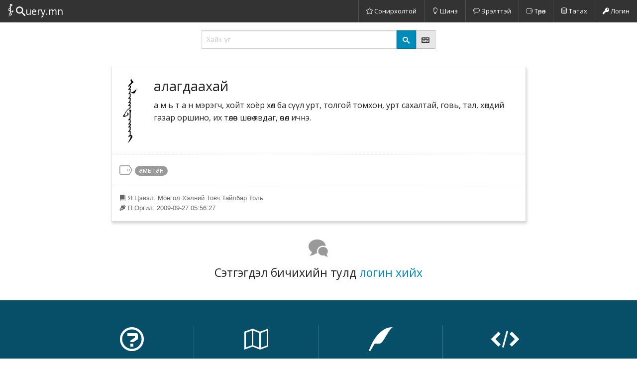

--- FILE ---
content_type: text/html; charset=utf-8
request_url: https://tsevel.toli.query.mn/dictionary_items/31405
body_size: 8352
content:
<!DOCTYPE html><html><head><meta charset="utf-8" /><meta content="width=device-width, initial-scale=1.0" name="viewport" /><title>алагдаахай</title><link rel="shortcut icon" type="image/x-icon" href="/assets/favicon-954b8cd50ab3d45fd4b44ce89452a927728c0d31edb16ad24b94b8d5408362ce.ico" /><link rel="stylesheet" media="all" href="/assets/application-e02766404220d2f6d1ea763bbcd6c8094444935ca541577044479755f1e5f40e.css" /><meta name="csrf-param" content="authenticity_token" />
<meta name="csrf-token" content="orl3NTTCeZcpX1boti8gi8JRwSOqm2mqqVU5XKe7RhcMiTycT95VRYXDCrK5eQyjP3U2iQXvtKvMIzp2gXKeOQ==" /></head><body><nav class="top-bar" data-topbar=""><ul class="title-area"><li class="name"><h1><a href="/"><i class="icon icon-toli logo-icon"></i><i class="icon icon-search q-icon"></i><em class="uery">uery.mn</em></a></h1></li><li class="toggle-topbar menu-icon"><a href="#"><span></span></a></li></ul><section class="top-bar-section"><ul class="right"><li class="divider"></li><li><a class="menu-button" href="/interesting"><i class="icon icon-star"></i> Сонирхолтой</a></li><li class="divider"></li><li><a class="menu-button" href="/latest"><i class="icon icon-bulb"></i> Шинэ</a></li><li class="divider"></li><li><a class="menu-button" href="/hot"><i class="icon icon-bubble3"></i> Эрэлттэй</a></li><li class="divider"></li><li><a class="menu-button" href="/tags"><i class="icon icon-tag"></i> Төрөл</a></li><li class="divider"></li><li><a class="menu-button" href="/files"><i class="icon icon-data"></i> Татах</a></li><li class="divider"></li><li><a href="/login"><i class="icon icon-key"></i> Логин</a></li></ul></section></nav><div class="row"><div class="small-10 medium-8 large-6 small-centered columns"><form action="/search" class="search" method="get"><div class="row collapse"><div class="medium-10 small-8 columns"><input class="unicode-mongolian input-mongolian" name="q" placeholder="Хайх үг" type="text" /></div><div class="medium-1 small-2 columns"><button class="postfix"><i class="icon icon-search"></i></button></div><div class="medium-1 small-2 columns"><a class="button postfix secondary" data-reveal-id="kbd-help" href="#" tabindex="200" title="Монгол бичгийн товчлуурын байрлал харах"><i class="icon icon-keyboard"></i></a></div></div></form></div></div><div class="row"><div class="small-12 medium-10 medium-centered columns word-main"><div class="row"><div class="small-1 columns"><div class="mn-script-svg">
<svg xmlns="http://www.w3.org/2000/svg" xmlns:xlink="http://www.w3.org/1999/xlink" width="44.416pt" height="113.28pt" viewBox="0 0 44.416 113.28" version="1.1">
<defs>
<g>
<symbol overflow="visible" id="glyph31405-0">
<path style="stroke:none;" d="M 4.125 -12 L 4.125 -14.015625 L 6.109375 -14.015625 L 6.109375 -12 Z "/>
</symbol>
<symbol overflow="visible" id="glyph31405-1">
<path style="stroke:none;" d="M 12.25 -10.4375 C 11.675781 -10.394531 11.390625 -10.179688 11.390625 -9.796875 C 11.390625 -9.640625 11.582031 -9.296875 11.96875 -8.765625 L 12.515625 -8 C 12.515625 -7.914062 12.4375 -7.875 12.28125 -7.875 C 11.644531 -7.875 10.398438 -8.617188 8.546875 -10.109375 C 8.242188 -10.347656 7.773438 -10.835938 7.140625 -11.578125 C 6.710938 -12.117188 6.175781 -12.421875 5.53125 -12.484375 L 5.40625 -12.484375 C 5.101562 -12.484375 4.695312 -12.351562 4.1875 -12.09375 C 3.59375 -11.789062 3.164062 -11.640625 2.90625 -11.640625 L 2.8125 -11.640625 C 2.019531 -11.640625 1.082031 -11.921875 0 -12.484375 C 0.6875 -12.710938 1.773438 -13.210938 3.265625 -13.984375 C 3.492188 -14.109375 3.878906 -14.515625 4.421875 -15.203125 C 4.734375 -15.648438 5.082031 -15.875 5.46875 -15.875 C 5.53125 -15.875 5.582031 -15.863281 5.625 -15.84375 C 6.007812 -15.757812 6.332031 -15.503906 6.59375 -15.078125 C 7 -14.390625 7.234375 -14.003906 7.296875 -13.921875 C 7.953125 -13.171875 9.101562 -11.976562 10.75 -10.34375 C 10.789062 -10.40625 10.820312 -10.734375 10.84375 -11.328125 C 10.863281 -11.671875 11.015625 -11.875 11.296875 -11.9375 C 11.828125 -12.082031 12.253906 -12.15625 12.578125 -12.15625 C 12.703125 -12.15625 12.816406 -12.144531 12.921875 -12.125 C 13.242188 -12.039062 13.617188 -11.90625 14.046875 -11.71875 C 14.347656 -11.582031 14.613281 -11.421875 14.84375 -11.234375 C 15.039062 -11.109375 15.296875 -10.851562 15.609375 -10.46875 C 15.609375 -10.507812 15.6875 -10.828125 15.84375 -11.421875 C 15.925781 -11.742188 16.097656 -11.914062 16.359375 -11.9375 C 16.421875 -11.9375 16.65625 -11.863281 17.0625 -11.71875 L 18.96875 -11.71875 L 18.96875 -10.265625 C 18.65625 -10.316406 18.273438 -10.34375 17.828125 -10.34375 C 16.992188 -10.34375 16.523438 -10.140625 16.421875 -9.734375 L 16.421875 -9.703125 C 16.421875 -9.503906 16.535156 -9.234375 16.765625 -8.890625 L 17.1875 -8.359375 C 17.1875 -8.285156 17.144531 -8.21875 17.0625 -8.15625 C 16.96875 -8.113281 16.859375 -8.09375 16.734375 -8.09375 C 16.585938 -8.09375 16.414062 -8.113281 16.21875 -8.15625 C 16.09375 -8.175781 15.773438 -8.460938 15.265625 -9.015625 C 14.753906 -9.578125 14.429688 -9.878906 14.296875 -9.921875 C 13.804688 -10.265625 13.222656 -10.4375 12.546875 -10.4375 Z "/>
</symbol>
<symbol overflow="visible" id="glyph31405-2">
<path style="stroke:none;" d="M 0 -10.265625 L 0 -11.71875 L 0.1875 -11.71875 C 1.019531 -11.71875 1.640625 -11.617188 2.046875 -11.421875 C 2.410156 -11.296875 2.847656 -10.976562 3.359375 -10.46875 C 3.398438 -10.53125 3.460938 -10.835938 3.546875 -11.390625 C 3.609375 -11.734375 3.769531 -11.914062 4.03125 -11.9375 C 4.070312 -11.957031 4.113281 -11.96875 4.15625 -11.96875 C 4.257812 -11.96875 4.378906 -11.925781 4.515625 -11.84375 L 4.796875 -11.71875 L 7.015625 -11.71875 L 7.015625 -10.265625 C 6.710938 -10.316406 6.296875 -10.34375 5.765625 -10.34375 C 4.648438 -10.34375 4.070312 -10.09375 4.03125 -9.59375 L 4.03125 -9.5625 C 4.03125 -9.394531 4.191406 -9.148438 4.515625 -8.828125 L 4.921875 -8.359375 C 4.921875 -8.285156 4.878906 -8.238281 4.796875 -8.21875 C 4.734375 -8.195312 4.671875 -8.1875 4.609375 -8.1875 C 4.410156 -8.1875 4.195312 -8.265625 3.96875 -8.421875 C 3.644531 -8.628906 3.398438 -8.84375 3.234375 -9.0625 C 2.953125 -9.394531 2.695312 -9.617188 2.46875 -9.734375 C 1.863281 -10.046875 1.039062 -10.222656 0 -10.265625 Z M 2.71875 -12.484375 C 2.507812 -12.242188 2.328125 -12.125 2.171875 -12.125 C 2.148438 -12.125 2.128906 -12.125 2.109375 -12.125 C 2.003906 -12.164062 1.941406 -12.265625 1.921875 -12.421875 C 1.921875 -12.648438 1.910156 -12.785156 1.890625 -12.828125 C 1.484375 -14.046875 0.984375 -15.132812 0.390625 -16.09375 C -0.378906 -17.332031 -1.820312 -18.847656 -3.9375 -20.640625 C -2.351562 -20.128906 -1.296875 -19.773438 -0.765625 -19.578125 C 0.554688 -19.085938 1.515625 -18.597656 2.109375 -18.109375 C 2.390625 -17.960938 2.765625 -17.65625 3.234375 -17.1875 C 3.359375 -16.945312 3.421875 -16.703125 3.421875 -16.453125 C 3.421875 -16.253906 3.378906 -15.984375 3.296875 -15.640625 C 3.191406 -15.265625 3.140625 -15.007812 3.140625 -14.875 C 3.023438 -13.875 2.882812 -13.078125 2.71875 -12.484375 Z "/>
</symbol>
<symbol overflow="visible" id="glyph31405-3">
<path style="stroke:none;" d="M 0 -10.265625 L 0 -11.71875 C 0.207031 -11.71875 0.410156 -11.71875 0.609375 -11.71875 C 1.503906 -11.71875 2.164062 -11.554688 2.59375 -11.234375 C 2.78125 -11.109375 3.035156 -10.851562 3.359375 -10.46875 C 3.378906 -10.507812 3.460938 -10.828125 3.609375 -11.421875 C 3.679688 -11.742188 3.84375 -11.914062 4.09375 -11.9375 C 4.15625 -11.9375 4.390625 -11.863281 4.796875 -11.71875 L 6.71875 -11.71875 L 6.71875 -10.265625 C 6.394531 -10.316406 6.007812 -10.34375 5.5625 -10.34375 C 4.757812 -10.34375 4.289062 -10.140625 4.15625 -9.734375 L 4.15625 -9.703125 C 4.15625 -9.503906 4.273438 -9.234375 4.515625 -8.890625 L 4.921875 -8.359375 C 4.921875 -8.285156 4.878906 -8.21875 4.796875 -8.15625 C 4.734375 -8.113281 4.628906 -8.09375 4.484375 -8.09375 C 4.347656 -8.09375 4.175781 -8.113281 3.96875 -8.15625 C 3.84375 -8.175781 3.519531 -8.460938 3 -9.015625 C 2.488281 -9.578125 2.171875 -9.878906 2.046875 -9.921875 C 1.492188 -10.109375 0.8125 -10.222656 0 -10.265625 Z "/>
</symbol>
<symbol overflow="visible" id="glyph31405-4">
<path style="stroke:none;" d="M 4.796875 -10.265625 C 4.453125 -10.160156 4.238281 -9.984375 4.15625 -9.734375 L 4.15625 -9.703125 C 4.15625 -9.503906 4.273438 -9.234375 4.515625 -8.890625 L 4.921875 -8.359375 C 4.921875 -8.285156 4.878906 -8.21875 4.796875 -8.15625 C 4.734375 -8.113281 4.628906 -8.09375 4.484375 -8.09375 C 4.347656 -8.09375 4.175781 -8.113281 3.96875 -8.15625 C 3.84375 -8.175781 3.519531 -8.460938 3 -9.015625 C 2.488281 -9.578125 2.171875 -9.878906 2.046875 -9.921875 C 1.492188 -10.109375 0.8125 -10.222656 0 -10.265625 L 0 -11.71875 C 0.207031 -11.71875 0.410156 -11.71875 0.609375 -11.71875 C 1.503906 -11.71875 2.164062 -11.554688 2.59375 -11.234375 C 2.78125 -11.109375 3.035156 -10.851562 3.359375 -10.46875 C 3.378906 -10.507812 3.460938 -10.828125 3.609375 -11.421875 C 3.679688 -11.742188 3.84375 -11.914062 4.09375 -11.9375 C 4.15625 -11.9375 4.453125 -11.9375 4.984375 -11.9375 C 5.859375 -11.832031 6.535156 -11.597656 7.015625 -11.234375 C 7.203125 -11.109375 7.457031 -10.851562 7.78125 -10.46875 C 7.78125 -10.507812 7.851562 -10.828125 8 -11.421875 C 8.082031 -11.742188 8.253906 -11.914062 8.515625 -11.9375 C 8.578125 -11.9375 8.8125 -11.863281 9.21875 -11.71875 L 11.140625 -11.71875 L 11.140625 -10.265625 C 10.816406 -10.316406 10.429688 -10.34375 9.984375 -10.34375 C 9.148438 -10.34375 8.679688 -10.140625 8.578125 -9.734375 L 8.578125 -9.703125 C 8.578125 -9.503906 8.691406 -9.234375 8.921875 -8.890625 L 9.34375 -8.359375 C 9.34375 -8.285156 9.300781 -8.21875 9.21875 -8.15625 C 9.132812 -8.113281 9.023438 -8.09375 8.890625 -8.09375 C 8.742188 -8.09375 8.578125 -8.113281 8.390625 -8.15625 C 8.253906 -8.175781 7.929688 -8.460938 7.421875 -9.015625 C 6.910156 -9.578125 6.59375 -9.878906 6.46875 -9.921875 C 5.90625 -10.203125 5.46875 -10.34375 5.15625 -10.34375 C 5 -10.34375 4.878906 -10.316406 4.796875 -10.265625 Z "/>
</symbol>
<symbol overflow="visible" id="glyph31405-5">
<path style="stroke:none;" d="M 0 -10.265625 L 0 -11.71875 L 1.40625 -11.71875 C 1.75 -11.03125 2.367188 -10.015625 3.265625 -8.671875 C 5.421875 -6.210938 7.4375 -4.632812 9.3125 -3.9375 C 9.5 -3.851562 10.019531 -3.585938 10.875 -3.140625 C 11.539062 -2.773438 12.007812 -2.59375 12.28125 -2.59375 C 12.625 -2.59375 12.828125 -2.785156 12.890625 -3.171875 C 12.910156 -3.253906 12.921875 -3.347656 12.921875 -3.453125 C 12.921875 -3.671875 12.890625 -3.914062 12.828125 -4.1875 C 12.460938 -6.070312 11.632812 -7.015625 10.34375 -7.015625 C 9.550781 -7.015625 8.597656 -6.703125 7.484375 -6.078125 C 7.679688 -6.222656 8.128906 -6.789062 8.828125 -7.78125 C 9.296875 -8.4375 9.773438 -8.765625 10.265625 -8.765625 C 10.691406 -8.765625 11.078125 -8.628906 11.421875 -8.359375 C 11.765625 -7.992188 12.050781 -7.671875 12.28125 -7.390625 C 13.070312 -6.597656 13.722656 -5.265625 14.234375 -3.390625 L 14.65625 -1.984375 C 14.65625 -0.984375 14.367188 -0.484375 13.796875 -0.484375 C 13.679688 -0.484375 13.5 -0.523438 13.25 -0.609375 C 13.007812 -0.691406 12.835938 -0.734375 12.734375 -0.734375 C 12.265625 -0.773438 11.945312 -0.96875 11.78125 -1.3125 C 11.6875 -1.476562 11.414062 -1.679688 10.96875 -1.921875 L 10.46875 -2.4375 C 10.289062 -2.539062 10.046875 -2.664062 9.734375 -2.8125 C 8.679688 -3.300781 8.007812 -3.632812 7.71875 -3.8125 C 6.5 -4.550781 5.21875 -5.53125 3.875 -6.75 C 3.445312 -7.132812 3.019531 -7.601562 2.59375 -8.15625 C 1.863281 -9.113281 1.285156 -9.816406 0.859375 -10.265625 Z M 3.71875 -9.65625 C 3.71875 -9.894531 3.71875 -10.109375 3.71875 -10.296875 C 3.71875 -11.835938 4.117188 -12.609375 4.921875 -12.609375 C 5.078125 -12.609375 5.359375 -12.503906 5.765625 -12.296875 C 6.171875 -12.097656 6.445312 -11.976562 6.59375 -11.9375 C 7.59375 -11.789062 8.304688 -11.71875 8.734375 -11.71875 L 15.171875 -11.71875 L 15.171875 -10.265625 L 9.859375 -10.265625 C 9.347656 -10.265625 8.34375 -10.234375 6.84375 -10.171875 C 6.050781 -10.128906 5.007812 -9.957031 3.71875 -9.65625 Z "/>
</symbol>
<symbol overflow="visible" id="glyph31405-6">
<path style="stroke:none;" d="M 4.796875 -10.265625 C 4.453125 -10.160156 4.238281 -9.984375 4.15625 -9.734375 L 4.15625 -9.703125 C 4.15625 -9.503906 4.273438 -9.234375 4.515625 -8.890625 L 4.921875 -8.359375 C 4.921875 -8.285156 4.878906 -8.21875 4.796875 -8.15625 C 4.734375 -8.113281 4.628906 -8.09375 4.484375 -8.09375 C 4.347656 -8.09375 4.175781 -8.113281 3.96875 -8.15625 C 3.84375 -8.175781 3.519531 -8.460938 3 -9.015625 C 2.488281 -9.578125 2.171875 -9.878906 2.046875 -9.921875 C 1.492188 -10.109375 0.8125 -10.222656 0 -10.265625 L 0 -11.71875 C 0.207031 -11.71875 0.410156 -11.71875 0.609375 -11.71875 C 1.503906 -11.71875 2.164062 -11.554688 2.59375 -11.234375 C 2.78125 -11.109375 3.035156 -10.851562 3.359375 -10.46875 C 3.378906 -10.507812 3.460938 -10.828125 3.609375 -11.421875 C 3.679688 -11.742188 3.84375 -11.914062 4.09375 -11.9375 C 4.15625 -11.9375 4.453125 -11.9375 4.984375 -11.9375 C 5.859375 -11.832031 6.535156 -11.597656 7.015625 -11.234375 C 7.203125 -11.109375 7.457031 -10.851562 7.78125 -10.46875 C 7.78125 -10.507812 7.851562 -10.828125 8 -11.421875 C 8.082031 -11.742188 8.253906 -11.914062 8.515625 -11.9375 C 8.578125 -11.9375 8.8125 -11.863281 9.21875 -11.71875 L 11.140625 -11.71875 L 11.140625 -10.265625 C 10.816406 -10.316406 10.429688 -10.34375 9.984375 -10.34375 C 9.148438 -10.34375 8.679688 -10.140625 8.578125 -9.734375 L 8.578125 -9.703125 C 8.578125 -9.503906 8.691406 -9.234375 8.921875 -8.890625 L 9.34375 -8.359375 C 9.34375 -8.285156 9.300781 -8.21875 9.21875 -8.15625 C 9.132812 -8.113281 9.023438 -8.09375 8.890625 -8.09375 C 8.742188 -8.09375 8.578125 -8.113281 8.390625 -8.15625 C 8.253906 -8.175781 7.929688 -8.460938 7.421875 -9.015625 C 6.910156 -9.578125 6.59375 -9.878906 6.46875 -9.921875 C 5.90625 -10.203125 5.46875 -10.34375 5.15625 -10.34375 C 5 -10.34375 4.878906 -10.316406 4.796875 -10.265625 Z "/>
</symbol>
<symbol overflow="visible" id="glyph31405-7">
<path style="stroke:none;" d="M 0 -10.265625 L 0 -11.71875 C 0.382812 -11.738281 0.710938 -11.75 0.984375 -11.75 C 1.265625 -11.75 1.503906 -11.738281 1.703125 -11.71875 C 2.015625 -11.664062 2.503906 -11.585938 3.171875 -11.484375 C 3.171875 -11.640625 3.160156 -11.875 3.140625 -12.1875 C 3.117188 -12.25 3.109375 -12.328125 3.109375 -12.421875 C 3.109375 -12.847656 3.3125 -13.257812 3.71875 -13.65625 C 4.1875 -14.113281 4.675781 -14.34375 5.1875 -14.34375 C 5.78125 -14.34375 6.535156 -14.0625 7.453125 -13.5 L 9.65625 -12.125 C 11.625 -10.882812 13.585938 -9.125 15.546875 -6.84375 C 15.273438 -7.039062 14.476562 -7.546875 13.15625 -8.359375 C 12.320312 -8.867188 11.5 -9.300781 10.6875 -9.65625 C 10.539062 -9.707031 9.582031 -10.171875 7.8125 -11.046875 C 6.613281 -11.617188 5.78125 -11.90625 5.3125 -11.90625 C 4.925781 -11.90625 4.734375 -11.742188 4.734375 -11.421875 C 4.734375 -10.929688 5.242188 -9.929688 6.265625 -8.421875 L 4.1875 -8.421875 C 4.1875 -8.648438 4.113281 -9 3.96875 -9.46875 C 3.5625 -10.113281 2.738281 -10.4375 1.5 -10.4375 C 0.988281 -10.4375 0.488281 -10.378906 0 -10.265625 Z "/>
</symbol>
</g>
</defs>
<g id="surface1" transform="translate(5 5) rotate(90) translate(-16 -41.632)">

<g style="fill:rgb(0%,0%,0%);fill-opacity:1;">
  <use xlink:href="#glyph31405-1" x="16" y="41.632"/>
  <use xlink:href="#glyph31405-2" x="35.04" y="41.632"/>
  <use xlink:href="#glyph31405-3" x="41.792" y="41.632"/>
  <use xlink:href="#glyph31405-4" x="48.224" y="41.632"/>
  <use xlink:href="#glyph31405-5" x="59.168" y="41.632"/>
  <use xlink:href="#glyph31405-3" x="74.208" y="41.632"/>
  <use xlink:href="#glyph31405-6" x="80.64" y="41.632"/>
  <use xlink:href="#glyph31405-3" x="91.68" y="41.632"/>
  <use xlink:href="#glyph31405-7" x="98.112" y="41.632"/>
</g>
</g>
</svg>
</div><input class="mn-script-select" readonly="readonly" type="text" value="ᠠᠯᠠᠭᠳᠠᠬᠠᠢ" /></div><div class="small-11 columns"><h3>алагдаахай</h3><div class="word-definition"><p>а м ь т а н мэрэгч, хойт хоёр хөл ба сүүл урт, толгой томхон, урт сахалтай, говь, тал, хөндий газар оршино, их төлөв шөнө явдаг, өвөл ичнэ.</p>
</div></div></div><div class="row word-actions"><div class="medium-12 large-8 columns tag-list"><div id="tags"><i class="icon icon-tag" title="Tags"></i><a href="/tagged/%D0%B0%D0%BC%D1%8C%D1%82%D0%B0%D0%BD"><span class="round tag label">амьтан</span></a></div></div><div class="medium-12 large-4 columns"><div class="medium-text-center large-text-right"><ul class="button-group secondary round"></ul></div></div></div><div class="row word-meta"><div class="small-12 columns"><ul class="no-bullet word-authors"><li title="Эх сурвалж"><i class="icon icon-book"></i> Я.Цэвэл. Монгол Хэлний Товч Тайлбар Толь  </li><li title="Нэмсэн"><i class="icon icon-pen"></i> П.Оргил: 2009-09-27 05:56:27</li></ul></div></div></div></div><div class="row"><div class="small-12 medium-10 medium-centered columns word-comments"><h4 class="text-center"><i class="icon icon-bubbles sep-icon"></i></h4><div id="comments"></div><h4 class="text-center">Сэтгэгдэл бичихийн тулд <a href="/login">логин хийх</a></h4></div></div><div class="footer-top"><div class="row toli-footer-upper"><div class="medium-6 large-3 columns"><h3><i class="icon icon-question"></i></h3><a href="/static/guide"><h5>Тусламж</h5><p>Анх удаа сайтад зочилж байгаа бол заавар танд хэрэг болно</p></a></div><div class="medium-6 large-3 columns"><h3><i class="icon icon-map2"></i></h3><a href="/static/explanation"><h5>Толийн тайлбар</h5><p>Үг оруулж байгаа хүмүүст Я.Цэвэлийн толийн тайлбарыг уншихыг зөвлөе</p></a></div><div class="medium-6 large-3 columns"><h3><i class="icon icon-quill"></i></h3><a href="/static/script"><h5>Монгол бичгийн галиг</h5><p>Монгол бичгийг гүйцээж оруулах, редакторлахад оролцохоосоо өмнө галиглах зааврыг хараарай</p></a></div><div class="medium-6 large-3 columns last"><h3><i class="icon icon-embed2"></i></h3><a href="/static/widget"><h5>Widget</h5><p>Толь.Query.mn ийг өөрийн вэб сайт руу холбож ашиглах боломжтой</p></a></div></div><div class="row toli-footer-middle"><div class="small-6 medium-3 columns"><div class="row small-text-center"><div class="medium-12 large-2 columns has-icon large-text-right"><i class="icon icon-study"></i></div><div class="medium-12 large-10 columns large-text-left"><a href="http://tsevel.toli.query.mn" target="_blank"><h5>Эх сурвалж</h5><div class="desc">"Монгол хэлний товч тайлбар толь" буюу "Цэвэлийн Ногоон Толь" дээр үндэслэв</div></a></div></div></div><div class="small-6 medium-3 columns"><div class="row small-text-center"><div class="medium-12 large-2 columns has-icon large-text-right"><i class="icon icon-like"></i></div><div class="medium-12 large-10 columns large-text-left"><a href="/static/credits"><h5>Талархал</h5><div class="desc">Сайн дурын оролцогчдын хамтын хүчээр бүтсэн Монгол Хэлний Онлайн Тайлбар толь</div></a></div></div></div><div class="small-6 medium-3 columns"><div class="row small-text-center"><div class="medium-12 large-2 columns has-icon large-text-right"><i class="icon icon-gift"></i></div><div class="medium-12 large-10 columns large-text-left"><a href="/static/donate"><h5>Хандив тусламж</h5><div class="desc">Мөнгөн болон эд материалийн хандив тусламж үзүүлсэн байгууллага хувь хүмүүст гүн талархаж байна</div></a></div></div></div><div class="small-6 medium-3 columns"><div class="row small-text-center"><div class="medium-12 large-2 columns has-icon large-text-right"><i class="icon icon-creative-commons"></i></div><div class="medium-12 large-10 columns large-text-left"><a href="/static/usage"><h5>Хэрэглэх Нөхцөл</h5><div class="desc">Энэ толийн үгсийн санг цааш нь тарааж, нэмж засварлан хэрэглэж болно, гэхдээ уг сайтыг дурдах, мөн ашгийн бус байх ёстой</div></a></div></div></div></div></div><div class="footer-bottom"><div class="row"><div class="small-12 medium-6 columns"><ul class="inline-list"><li><a href="/about"><i class="icon icon-section"></i>Сайтын тухай</a></li><li><a href="/contact"><i class="icon icon-paperplane"></i> Холбоо барих</a></li></ul></div><div class="small-12 medium-6 columns small-only-text-center medium-text-right toli-social"><a href="http://twitter.com/ochko"><i class="icon icon-twitter3"></i></a><a href="http://groups.google.com/group/toli-query-mn"><i class="icon icon-google-plus3"></i></a><a href="http://ochko.blogspot.jp/2009/08/blog-post.html"><i class="icon icon-blogger2"></i></a></div></div><div class="row copyright"><div class="small-12 columns">© 2009-2026 Толь.Query.mn Зохиогчийн эрх хуулиар хамгаалагдсан</div></div></div><div aria-hidden="true" aria-labelledby="kbd-help-title" class="reveal-modal" data-reveal="" id="kbd-help" role="dialog"><div class="keyboard"><h4 class="text-center" id="kbd-help-title">Монгол бичгийн товчлуурын байрлал</h4><section><div class="rw"><div class="key"><em key="~">~</em><br /><em key="`">`</em></div><div class="key"><em key="!">!</em><br /><em key="1">1</em></div><div class="key"><em key="@">@</em><br /><em key="2">2</em></div><div class="key"><em key="#">#</em><br /><em key="3">3</em></div><div class="key"><em key="$">$</em><br /><em key="4">4</em></div><div class="key"><em key="%">%</em><br /><em key="5">5</em></div><div class="key"><em key="^">^</em><br /><em key="6">6</em></div><div class="key"><em key="&amp;">&amp;</em><br /><em key="7">7</em></div><div class="key"><em key="*">*</em><br /><em key="8">8</em></div><div class="key"><em key="(">(</em><br /><em key="9">9</em></div><div class="key"><em key=")">)</em><br /><em key="0">0</em></div><div class="key"><em key="_">_</em><br /><em key="-">-</em></div><div class="key"><em key="+">+</em><br /><em key="="></em></div><div class="key wide_2"><span class="right">delete</span></div></div><div class="rw"><div class="key wide_2"><span class="left">tab</span></div><div class="key"><em key="Q">Q</em><br /><em key="q">q</em></div><div class="key"><em key="W">W</em><br /><em key="w">w</em></div><div class="key"><em key="E">E</em><br /><em key="e">e</em></div><div class="key"><em key="R">R</em><br /><em key="r">r</em></div><div class="key"><em key="T">T</em><br /><em key="t">t</em></div><div class="key"><em key="Y">Y</em><br /><em key="y">y</em></div><div class="key"><em key="U">U</em><br /><em key="u">u</em></div><div class="key"><em key="I">I</em><br /><em key="i">i</em></div><div class="key"><em key="O">O</em><br /><em key="o">o</em></div><div class="key"><em key="P">P</em><br /><em key="p">p</em></div><div class="key"><em key="{">{</em><br /><em key="[">[</em></div><div class="key"><em key="}">}</em><br /><em key="]">]</em></div><div class="key"><em key="|">|</em><br /><em key="\">\</em></div></div><div class="rw"><div class="key wide_3"><span class="left">caps lock</span></div><div class="key"><em key="A">A</em><br /><em key="a">a</em></div><div class="key"><em key="S">S</em><br /><em key="s">s</em></div><div class="key"><em key="D">D</em><br /><em key="d">d</em></div><div class="key"><em key="F">F</em><br /><em key="f">f</em></div><div class="key"><em key="G">G</em><br /><em key="g">g</em></div><div class="key"><em key="H">H</em><br /><em key="h">h</em></div><div class="key"><em key="J">J</em><br /><em key="j">j</em></div><div class="key"><em key="K">K</em><br /><em key="k">k</em></div><div class="key"><em key="L">L</em><br /><em key="l">l</em></div><div class="key"><em key=":">:</em><br /><em key=";">;</em></div><div class="key"><em key="&quot;">&quot;</em><br /><em key="&#39;">&#39;</em></div><div class="key wide_3"><span class="right">enter</span></div></div><div class="rw"><div class="key wide_4"><span class="left">shift</span></div><div class="key"><em key="Z">Z</em><br /><em key="z">z</em></div><div class="key"><em key="X">X</em><br /><em key="x">x</em></div><div class="key"><em key="C">C</em><br /><em key="c">c</em></div><div class="key"><em key="V">V</em><br /><em key="v">v</em></div><div class="key"><em key="B">B</em><br /><em key="b">b</em></div><div class="key"><em key="N">N</em><br /><em key="n">n</em></div><div class="key"><em key="M">M</em><br /><em key="m">m</em></div><div class="key"><em key="&lt;">&lt;</em><br /><em key=",">,</em></div><div class="key"><em key="&gt;">&gt;</em><br /><em key=".">.</em></div><div class="key"><em key="?">?</em><br /><em key="/">/</em></div><div class="key wide_4"><span class="right">shift</span></div></div><div class="rw"><div class="key wide_1"><span class="left">ctrl</span></div><div class="key wide_1"><span class="left">alt</span></div><div class="key wide_1"><span class="left">cmd</span></div><div class="key wide_5"><em key=" "></em></div><div class="key wide_1"><span class="right">cmd</span></div><div class="key wide_1"><span class="right">alt</span></div><div class="key wide_1"><span class="right">ctrl</span></div></div></section></div><a aria-label="Close" class="close-reveal-modal">&#215;</a></div><script src="/assets/application-bb86e2347c9f6080091e84dccecc01441e3badbdab3bc0c57775a113011c8708.js" async="async"></script><script type="text/javascript">var _gaq = _gaq || [];
_gaq.push(['_setAccount', 'UA-1078959-7']);
_gaq.push(['_trackPageview']);
(function() {
  var ga = document.createElement('script'); ga.type = 'text/javascript'; ga.async = true;
  ga.src = ('https:' == document.location.protocol ? 'https://ssl' : 'http://www') + '.google-analytics.com/ga.js';
  var s = document.getElementsByTagName('script')[0]; s.parentNode.insertBefore(ga, s);
})();</script></body></html>